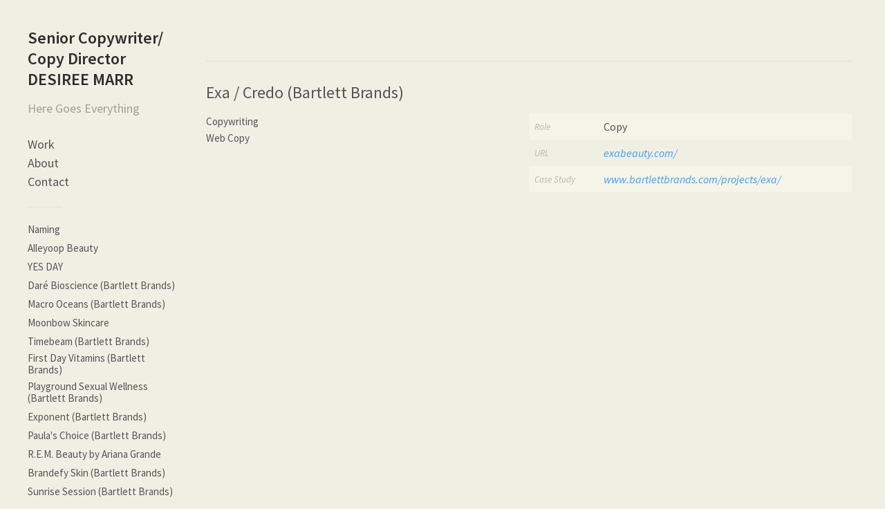

--- FILE ---
content_type: text/html; charset=utf-8
request_url: https://desireemarr.com/projects/7230956
body_size: 3279
content:
<!DOCTYPE html>
<html>
  <head>
    <title>Exa / Credo (Bartlett Brands) - Senior Copywriter/ Copy Director DESIREE MARR </title>
    <meta name="description" content="Branding Copy Director / Senior Copywriter Desiree Marr&#x27;s online portfolio. Specializes in Beauty, Fashion, CPG, Luxury, Lifestyle, CBD"/>
    <meta property="og:type" content="article"/>
    <meta property="og:title" content="Exa / Credo (Bartlett Brands)"/>
    <meta property="og:image" content="https://carbon-media.accelerator.net/0000000dLyI/2w26EuNRbXGg13iJ3RnbrG;521x630.png?auto=webp"/>
    <link rel="stylesheet" id="styles" href="https://dynamic.cmcdn.net/static/3/1.3.11/styles/all.css?accentColor=%23459cf7&fontScheme=sans" data-accent-color="#459cf7" data-font-scheme="sans" />
    <link rel="stylesheet" href="https://fonts.bunny.net/css?family=Source+Sans+Pro:400,600,700,400italic&subset=latin,latin-ext,vietnamese" />
    <meta name="viewport" content="width=820"/>
  </head>

  <body class="color warm">
    <div id="wrapper">
      <div class="sidebar">
  <div class="scrollable">
    <div class="rail"><div class="handle"></div></div>
    <div class="content">     
      
<header class="bigLogo">
  <a href="/">
    
    <h1 class="">Senior Copywriter/ Copy Director DESIREE MARR </h1>
    

    

    <h2 class="tagline ">Here Goes Everything</h2>
  </a>
</header>

       <nav on-insert="nav:setup"> 
  <ul class="siteLinks">
    
      <li id="homeLink" class=" ">
        <a href="/">Work</a>
      </li>
    
      <li id="aboutLink" class=" ">
        <a href="/about">About</a>
      </li>
    
      <li id="contactLink" class=" ">
        <a href="/contact">Contact</a>
      </li>
    
  </ul>

  <hr/>
  
  <ul class="projectLinks">
    
      <li id="project7280687Link" class="">
        <a class="thumbnail" href="/projects/7280687">Naming</a>
      </li>
    
      <li id="project7230965Link" class="">
        <a class="thumbnail" href="/projects/7230965">Alleyoop Beauty</a>
      </li>
    
      <li id="project7280546Link" class="">
        <a class="thumbnail" href="/projects/7280546">YES DAY</a>
      </li>
    
      <li id="project7281992Link" class="">
        <a class="thumbnail" href="/projects/7281992">Dar&#xE9; Bioscience (Bartlett Brands)</a>
      </li>
    
      <li id="project7276825Link" class="">
        <a class="thumbnail" href="/projects/7276825">Macro Oceans (Bartlett Brands)</a>
      </li>
    
      <li id="project7276829Link" class="">
        <a class="thumbnail" href="/projects/7276829">Moonbow Skincare</a>
      </li>
    
      <li id="project7278202Link" class="">
        <a class="thumbnail" href="/projects/7278202">Timebeam (Bartlett Brands)</a>
      </li>
    
      <li id="project7278203Link" class="">
        <a class="thumbnail" href="/projects/7278203">First Day Vitamins (Bartlett Brands)</a>
      </li>
    
      <li id="project7253712Link" class="">
        <a class="thumbnail" href="/projects/7253712">Playground Sexual Wellness (Bartlett Brands)</a>
      </li>
    
      <li id="project7253715Link" class="">
        <a class="thumbnail" href="/projects/7253715">Exponent (Bartlett Brands)</a>
      </li>
    
      <li id="project7278240Link" class="">
        <a class="thumbnail" href="/projects/7278240">Paula&#x27;s Choice (Bartlett Brands)</a>
      </li>
    
      <li id="project7262810Link" class="">
        <a class="thumbnail" href="/projects/7262810">R.E.M. Beauty by Ariana Grande</a>
      </li>
    
      <li id="project7265076Link" class="">
        <a class="thumbnail" href="/projects/7265076">Brandefy Skin (Bartlett Brands)</a>
      </li>
    
      <li id="project7240258Link" class="">
        <a class="thumbnail" href="/projects/7240258">Sunrise Session (Bartlett Brands)</a>
      </li>
    
      <li id="project7280701Link" class="">
        <a class="thumbnail" href="/projects/7280701">Styleseat (Bartlett Brands)</a>
      </li>
    
      <li id="project7276826Link" class="">
        <a class="thumbnail" href="/projects/7276826">Cliganic Wellness &amp; Beauty (Bartlett Brands)</a>
      </li>
    
      <li id="project7278198Link" class="">
        <a class="thumbnail" href="/projects/7278198">The Lip Bar (Bartlett Brands)</a>
      </li>
    
      <li id="project7280697Link" class="">
        <a class="thumbnail" href="/projects/7280697">Superkin (Bartlett Brands)</a>
      </li>
    
      <li id="project7263541Link" class="">
        <a class="thumbnail" href="/projects/7263541">Chareau (Colony)</a>
      </li>
    
      <li id="project7265203Link" class="">
        <a class="thumbnail" href="/projects/7265203">Ettitude (Bartlett Brands)</a>
      </li>
    
      <li id="project7262811Link" class="">
        <a class="thumbnail" href="/projects/7262811">Ourside Fragrance</a>
      </li>
    
      <li id="project7282050Link" class="">
        <a class="thumbnail" href="/projects/7282050">Biossance (Bartlett Brands)</a>
      </li>
    
      <li id="project7230956Link" class="current">
        <a class="thumbnail" href="/projects/7230956">Exa / Credo (Bartlett Brands)</a>
      </li>
    
      <li id="project7263056Link" class="">
        <a class="thumbnail" href="/projects/7263056">Nowadays (Colony)</a>
      </li>
    
      <li id="project7237497Link" class="">
        <a class="thumbnail" href="/projects/7237497">Tea Collection Catalogs</a>
      </li>
    
      <li id="project7230974Link" class="">
        <a class="thumbnail" href="/projects/7230974">Phlur Fragrance</a>
      </li>
    
      <li id="project7237494Link" class="">
        <a class="thumbnail" href="/projects/7237494">Ladykind (Bartlett Brands)</a>
      </li>
    
      <li id="project7233973Link" class="">
        <a class="thumbnail" href="/projects/7233973">Brezza (Bartlett Brands)</a>
      </li>
    
      <li id="project7282049Link" class="">
        <a class="thumbnail" href="/projects/7282049">EleVen by Venus Williams (Bartlett Brands)</a>
      </li>
    
      <li id="project7230967Link" class="">
        <a class="thumbnail" href="/projects/7230967">Shani Darden</a>
      </li>
    
      <li id="project6472347Link" class="">
        <a class="thumbnail" href="/projects/6472347">OMG Catalog Copy</a>
      </li>
    
      <li id="project6472359Link" class="">
        <a class="thumbnail" href="/projects/6472359">Seriously Dope Direct Mail</a>
      </li>
    
      <li id="project6921257Link" class="">
        <a class="thumbnail" href="/projects/6921257">Millennial Crack, er, Social Media</a>
      </li>
    
      <li id="project6472371Link" class="">
        <a class="thumbnail" href="/projects/6472371">Gotta Click Open Emails</a>
      </li>
    
      <li id="project6472374Link" class="">
        <a class="thumbnail" href="/projects/6472374">All the (Other) Things!</a>
      </li>
    
  </ul>
</nav>
      <footer id="footer">    
  <div id="rights">
    <p id="footerContent">2019</p>
  </div>

  <carbon-branding>
<a href="https://carbonmade.com/?campaign=c3-footer" target="_blank">
<span>Made with</span>
<carbon-glyph>&#xe607;</carbon-glyph>
<span>Carbonmade</span>
</a>
</carbon-branding>

</footer>
    </div>
  </div>
</div>
      
      <main role="main">
        


<div class="pieces  ">
  
  <carbon-piece class="image" style="100%">
<style>
carbon-image { display:block; position:relative; box-sizing:border-box; }
carbon-image > img,
carbon-image > video { position:absolute; top:0; left:0; width:100%; height:100%; }
carbon-shield { display:block; position:absolute; top:0; left:0; width:100%; height:100%; }
</style>
<carbon-image id="image_46423128" style="max-width:960px;aspect-ratio:16/9;">
  <img class="lazy" data-src="https://carbon-media.accelerator.net/0000000dLyI/2Grd5o3z89rd7OQdNvimkD;960x540.jpeg?auto=webp" width="960" height="540" />
  <carbon-shield></carbon-shield>
</carbon-image>
</carbon-piece>
  
  <carbon-piece class="image" style="100%">
<carbon-image id="image_46135818" style="max-width:668px;aspect-ratio:2/1;">
  <img class="lazy" data-src="https://carbon-media.accelerator.net/0000000dLyI/9lcHKxgssV8g91d6ixMVia;668x334.png?auto=webp" width="668" height="334" />
  <carbon-shield></carbon-shield>
</carbon-image>
</carbon-piece>
  
  <carbon-piece class="image" style="100%">
<carbon-image id="image_41845179" style="max-width:820px;aspect-ratio:410/327;">
  <img class="lazy" data-src="https://carbon-media.accelerator.net/0000000dLyI/2OoLHojdADUcqHWcC5lXDc;820x654.png?auto=webp" width="820" height="654" />
  <carbon-shield></carbon-shield>
</carbon-image>
</carbon-piece>
  
  <carbon-piece class="application" style="100%">
<div class="pdf">
<carbon-image class="page" style="max-width:960px;aspect-ratio:320/247;">
  <img class="lazy" width="960" height="741" data-src="https://carbon-media.accelerator.net/0000000dLyI/jntnemHLVZAeGkJymF9WZU;page(1)/background(fff)/960x741.jpeg?auto=webp" data-srcset="https://carbon-media.accelerator.net/0000000dLyI/jntnemHLVZAeGkJymF9WZU;page(1)/background(fff)/960x741.jpeg?auto=webp 1x, https://carbon-media.accelerator.net/0000000dLyI/jntnemHLVZAeGkJymF9WZU;page(1)/background(fff)/1917x1482.jpeg?auto=webp 2x" />
  <carbon-shield></carbon-shield>
</carbon-image>
<carbon-image class="page" style="max-width:960px;aspect-ratio:320/247;">
  <img class="lazy" width="960" height="741" data-src="https://carbon-media.accelerator.net/0000000dLyI/jntnemHLVZAeGkJymF9WZU;page(2)/background(fff)/960x741.jpeg?auto=webp" data-srcset="https://carbon-media.accelerator.net/0000000dLyI/jntnemHLVZAeGkJymF9WZU;page(2)/background(fff)/960x741.jpeg?auto=webp 1x, https://carbon-media.accelerator.net/0000000dLyI/jntnemHLVZAeGkJymF9WZU;page(2)/background(fff)/1917x1482.jpeg?auto=webp 2x" />
  <carbon-shield></carbon-shield>
</carbon-image>
</div></carbon-piece>
  
  <carbon-piece class="image" style="100%">
<carbon-image id="image_46423126" style="max-width:768px;aspect-ratio:128/341;">
  <img class="lazy" data-src="https://carbon-media.accelerator.net/0000000dLyI/e9xuY2b6CPlfIgUFmoUKXd;768x2046.jpeg?auto=webp" width="768" height="2046" />
  <carbon-shield></carbon-shield>
</carbon-image>
</carbon-piece>
  
</div>


  
    
    <div class="details bottom">
      
        <h1>Exa / Credo (Bartlett Brands)</h1>
      

      
        <div class="col"><p>Copywriting<br />
Web Copy</p>
</div>
      
      
      <div class="col">  
        <table>
          
            <tr>
              <td><h5>Role</h5></td>
              <td class="text"> Copy</td>
            </tr>
          
            <tr>
              <td><h5>URL</h5></td>
              <td class="text"><i class="url"><a href="https://exabeauty.com/" target="_blank">exabeauty.com/</a></i>  </td>
            </tr>
          
            <tr>
              <td><h5>Case Study</h5></td>
              <td class="text"><i class="url"><a href="https://www.bartlettbrands.com/projects/exa/" target="_blank">www.bartlettbrands.com/projects/exa/</a></i>  </td>
            </tr>
          
        </table>
      </div>
    </div>
    
  


      </main>
    </div>

    <script src="https://static.cmcdn.net/libs/player/3.8.2/hls.js"></script>

    <script src="https://static.cmcdn.net/libs/basejs/2.0.0/basejs.js" integrity="sha256-KFWWcoaguGpL7nNf/+1Y11DpDCQvmpwS6T3hF4B6lH4=" crossorigin></script>
    <script src="https://static.cmcdn.net/libs/corejs/2.6.0/corejs.js" integrity="sha256-QINPIB/5r50oO3HftMC6FzCzYFYS93iHgSdO1op/zMM=" crossorigin></script>
    <script src="https://static.cmcdn.net/libs/router/1.6.0/router.js" integrity="sha256-4IUSi5DVzvBoIJVNfZ416+yuCOs+cry22iJG94eaqW8=" crossorigin></script>
    <script src="https://static.cmcdn.net/libs/zoomable/1.3.4/zoomable.js" integrity="sha256-2GNkoWBtDUnTe8rTc9CjTDHaXA2IU26Kn+HY+zfrIn4=" crossorigin></script>
    <script src="https://static.cmcdn.net/libs/forms/3.0.3/forms.js" integrity="sha256-4o5EEI6V8LLNseNtxcptmS4rksrUyhG9khoE5rOcL4E=" crossorigin></script>
    <script src="https://static.cmcdn.net/libs/lazyjs/2.0.0/lazyjs.js" integrity="sha256-rE0IY0i/56vd9XdI2w/H8Sp9DQ68vupHN+77as642kA=" crossorigin></script>
    <script src="https://static.cmcdn.net/libs/scrollable/1.2.1/scrollable.js" integrity="sha256-TTonqeO34hliLyiuj5/16aDpaMgwqJQbmANQjHjG3j8=" crossorigin></script>
    <script src="https://static.cmcdn.net/libs/player/3.7.9/player.js" integrity="sha256-kwnXM4RzbXLa7VohM7RxMtFDTKRcQidgliCAm5y6uN4=" crossorigin></script>
    <script src="https://static.cmcdn.net/3/1.3.11/scripts/app.js" crossorigin></script>
    
    
  </body>
</html>


--- FILE ---
content_type: application/javascript
request_url: https://static.cmcdn.net/libs/forms/3.0.3/forms.js
body_size: 10599
content:
"use strict";
var Carbon;
(function (Carbon) {
    let authenticityTokenMetaEl = document.querySelector('meta[name="authenticityToken"]');
    Carbon.authenticityToken = null;
    if (authenticityTokenMetaEl) {
        Carbon.authenticityToken = authenticityTokenMetaEl.content;
    }
    Carbon.formatters = new Map();
    Carbon.formatters.set('standard', function (value) {
        if (this.form.fields.length === 0) {
            return Promise.resolve('');
        }
        let field = this.form.fields[0];
        return Promise.resolve(field.type === 'password' ? '••••••' : field.value);
    });
    class FieldBlock {
        constructor(element) {
            this.element = element;
            if (!this.element)
                throw new Error("[FieldBlock] element is required");
            if (this.element.dataset['setup'])
                throw new Error('[FieldBlock] already setup');
            this.form = new Form(this.element.querySelector('form'));
            this.form.selectFirstError = false;
            this.form.managed = true;
            this.form.on('submit', this.onSubmit.bind(this));
            this.field = this.form.fields[0];
            this.autosave = this.element.hasAttribute('autosave');
            this.element.addEventListener('field:focus', this.onFocus.bind(this), false);
            this.element.addEventListener('field:blur', this.onBlur.bind(this), false);
            this.element.addEventListener('field:change', () => {
                this.element.classList.add('changed');
                if (this.element.dataset['saveFrequency']) {
                    if (this.saveTimeout) {
                        clearInterval(this.saveTimeout);
                    }
                    this.saveTimeout = setTimeout(() => {
                        _.trigger(this.element, 'saving');
                        this.form.validate().then(() => {
                            this.form.send().then(() => {
                                _.trigger(this.element, 'saved');
                            });
                        });
                    }, parseInt(this.element.dataset['saveFrequency']));
                }
            }, false);
            this.element.dataset['setup'] = 'true';
            FieldBlock.instances.set(this.element, this);
        }
        static get(element) {
            return FieldBlock.instances.get(element) || new FieldBlock(element);
        }
        onFocus() {
            this.element.classList.add('editing');
        }
        onBlur() {
            if (this.changed && this.autosave) {
                this.save();
            }
            this.element.classList.remove('editing');
        }
        get changed() {
            return this.element.matches('.changed');
        }
        onSubmit() {
            return this.save();
        }
        save() {
            if (this.saveTimeout) {
                clearTimeout(this.saveTimeout);
            }
            if (this.form.status === 1)
                return;
            this.element.classList.remove('changed');
            this.element.classList.add('saving');
            let empty = this.field.type != 'tags'
                ? _.empty(this.field.value)
                : this.field.value.length === 0;
            _.toggleClass(this.element, 'empty', empty);
            this.form.validate().then(() => {
                this.form.send().then(this.onSaved.bind(this), this.onFail.bind(this));
            });
            return false;
        }
        onFail() {
            _.removeClass(this.element, 'valid', 'invalid', 'saving');
        }
        onSaved() {
            _.removeClass(this.element, 'invalid', 'saving', 'changed', 'new');
            _.addClass(this.element, 'valid', 'saved');
        }
    }
    FieldBlock.instances = new WeakMap();
    Carbon.FieldBlock = FieldBlock;
    class EditBlock {
        constructor(el) {
            this.editing = false;
            this.element = typeof el === 'string' ? document.querySelector(el) : el;
            if (!this.element)
                throw new Error('[EditBlock] element missing');
            if (this.element.matches('.setup')) {
                throw new Error('[EditBlock] already setup');
            }
            let cancelEl = this.element.querySelector('.cancel');
            if (cancelEl) {
                cancelEl.addEventListener('click', this.cancel.bind(this));
            }
            let formEl = this.element.querySelector('form');
            this.form = new Form(formEl);
            this.form.managed = true;
            formEl.addEventListener('submit', this.onSubmit.bind(this));
            this.formatter = Carbon.formatters.get(this.element.dataset['formatter'] || 'standard');
            this.element.classList.add('setup');
            this.element.addEventListener('click', this.edit.bind(this));
            this.textEl = this.element.querySelector('.text');
            EditBlock.instances.set(this.element, this);
        }
        static get(element) {
            return EditBlock.instances.get(element) || new EditBlock(element);
        }
        on(name, callback) {
            this.element.addEventListener(name, callback, false);
        }
        edit(e) {
            if (this.element.matches('.editing, .disabled'))
                return;
            this.element.addEventListener('field:change', this.onChange.bind(this));
            if (e && e.target && e.target.matches('.action, .destroy, .handle')) {
                return;
            }
            this.editing = true;
            for (var el of Array.from(document.querySelectorAll('.editBlock.editing'))) {
                EditBlock.get(el).close();
            }
            this.element.classList.add('editing');
            let fieldSelected = false;
            this.takeSnapshot();
            for (var field of this.form.fields) {
                _.trigger(field.input.element, 'poke');
                if (!fieldSelected && field.autoselect) {
                    field.select();
                    fieldSelected = true;
                }
            }
            let detail = {
                instance: this
            };
            _.trigger(this.element, 'edit', detail);
            _.trigger(this.element, 'block:edit', detail);
        }
        cancel(e) {
            this.revertToSnapshot();
            this.close(e, true);
        }
        close(e, canceled) {
            this.editing = false;
            this.element.classList.remove('editing');
            e && e.preventDefault();
            e && e.stopPropagation();
            if (canceled) {
                this.element.classList.remove('changed');
            }
            let detail = {
                canceled: canceled,
                instance: this,
                changed: this.element.matches('.changed')
            };
            this.element.classList.remove('changed');
            _.trigger(this.element, 'close', detail);
            _.trigger(this.element, 'block:close', detail);
        }
        setValue(value) {
            let field = this.form.fields[0];
            field.value = value;
            this.setPreviewHtml(value);
        }
        setPreviewHtml(value) {
            if (_.empty(value)) {
                this.element.classList.remove('populated');
                this.element.classList.add('empty');
            }
            else {
                this.element.classList.remove('empty');
                this.element.classList.add('populated');
            }
            if (this.textEl) {
                this.textEl.innerHTML = value;
            }
        }
        onSubmit() {
            return this.save();
        }
        onChange(e) {
            this.element.classList.add('changed');
            _.toggleClass(this.element, 'empty', !e.detail.value);
        }
        save() {
            if (this.form.status === 1)
                return;
            if (!this.element.matches('.changed, .adding')) {
                this.close();
                return;
            }
            if (this.onSave) {
                let result = this.onSave();
                if (result === false)
                    return false;
                if (result === true)
                    return true;
            }
            if (this.form.element.hasAttribute('passthrough'))
                return;
            this.form.validate().then(() => {
                this.element.classList.remove('changed');
                this.element.classList.add('saving');
                _.trigger(this.element, 'block:save', { instance: this });
                this.form.send().then(this.onSaved.bind(this), this.onFail.bind(this));
            });
        }
        onFail() {
            _.removeClass(this.element, 'valid', 'invalid', 'saving');
        }
        onSaved(data) {
            let response = this.form.response;
            let saveDelay = this.element.dataset['saveDelay'];
            if (saveDelay) {
                setTimeout(() => {
                    this._onSaved(response, data);
                }, parseInt(saveDelay));
            }
            else {
                this._onSaved(response, data);
            }
        }
        _onSaved(response, data) {
            _.removeClass(this.element, 'invalid', 'saving', 'changed', 'new');
            _.addClass(this.element, 'valid', 'saved');
            this.takeSnapshot();
            let created = response && response.status === 201;
            created && this.element.classList.remove('adding');
            _.trigger(this.element, 'block:saved', {
                instance: this,
                response: response,
                data: data,
                created: created
            });
            this.formatter.call(this, data).then((html) => {
                this.setPreviewHtml(html);
                this.close();
            });
        }
        remove() {
            _.trigger(this.element, 'block:remove', { instance: this });
            this.dispose();
            this.element.remove();
        }
        takeSnapshot() {
            this.form.takeSnapshot();
        }
        revertToSnapshot() {
            this.form.revertToSnapshot();
        }
        dispose() {
        }
    }
    EditBlock.instances = new WeakMap();
    Carbon.EditBlock = EditBlock;
    class Form {
        constructor(element, options) {
            this.status = 0;
            this.fields = [];
            this.focusInvalidField = true;
            this.validity = 0;
            this.selectFirstError = true;
            this.managed = false;
            this.element = (typeof element === 'string')
                ? document.querySelector(element)
                : element;
            if (!this.element)
                throw new Error('[Carbon.Form] element not found');
            this.element.setAttribute('novalidate', 'true');
            this.fields = Array
                .from(this.element.querySelectorAll('.field'))
                .filter(el => !el.parentElement.closest('.field'))
                .map(el => new Field(el, this));
            if (this.element.hasAttribute('passthrough'))
                return;
            this.element.addEventListener('submit', this.onSubmit.bind(this), true);
            if (this.element.dataset['validateMode'] === 'immediate') {
                this.fields.forEach(field => {
                    if (!field.validateMode) {
                        field.validateMode = 'immediate';
                    }
                });
                this.element.addEventListener('field:validated', () => {
                    let valid = this.fields.filter(f => !f.valid).length === 0;
                    this.setValidity(valid ? 1 : 2);
                });
            }
            Form.instances.set(this.element, this);
            this.element.classList.add('setup');
            if (options && options.managed) {
                this.managed = true;
            }
        }
        static get(el) {
            return Form.instances.get(el) || new Form(el);
        }
        get name() {
            return this.element.name;
        }
        get valid() {
            return this.validity = 1;
        }
        on(type, listener, useCapture) {
            this.element.addEventListener(type, listener, useCapture);
        }
        onSubmit(e) {
            e.preventDefault();
            if (this.managed)
                return;
            if (this.status === 1)
                return;
            let validate = this.element.dataset['validate'];
            if (validate === 'remote') {
                this.send();
                return;
            }
            this.validate().then(this.send.bind(this), errors => {
                console.log('errors', errors);
            });
        }
        fillIn(data) {
            for (var key in data) {
                let value = data[key];
                let field = this.getField(key);
                if (field) {
                    field.value = value;
                }
            }
        }
        validate() {
            this.element.classList.add('validating');
            let unvalidatedFields = this.fields.filter(f => !f.validated);
            return new Promise((resolve, reject) => {
                Promise.all(unvalidatedFields.map(f => f.validate())).then(results => {
                    this.invalidFields = this.fields.filter(f => !f.valid);
                    let valid = this.invalidFields.length === 0;
                    this.setValidity(valid ? 1 : 2);
                    if (!valid && this.focusInvalidField) {
                        this.invalidFields[0].select();
                    }
                    _.trigger(this.element, 'form:validated', {
                        validity: this.validity,
                        valid: valid,
                        instance: this
                    });
                    if (valid) {
                        resolve(true);
                    }
                    else {
                        reject(this.invalidFields);
                    }
                });
            });
        }
        setValidity(validity) {
            this.validity = validity;
            _.removeClass(this.element, 'validated', 'validating', 'valid', 'invalid');
            switch (validity) {
                case 1:
                    _.addClass(this.element, 'validated', 'valid');
                    break;
                case 2:
                    _.addClass(this.element, 'validated', 'invalid');
                    break;
            }
        }
        serialize() {
            let data = {};
            for (let { name, value, type } of this.fields) {
                if (type === 'checkbox') {
                    value = value === 'true';
                }
                let isArray = name.indexOf('[') > -1;
                if (isArray) {
                    name = name.substring(0, name.indexOf('['));
                }
                else if (name in data) {
                    isArray = true;
                }
                if (isArray) {
                    if (!Array.isArray(data[name])) {
                        data[name] = (name in data) ? [data[name]] : [];
                    }
                    data[name].push(value);
                }
                else {
                    data[name] = value;
                }
            }
            let hiddenInputEls = Array.from(this.element.querySelectorAll('input[type="hidden"]'));
            for (let input of hiddenInputEls) {
                if (input.dataset['skip']) {
                    continue;
                }
                data[input.name] = input.value;
            }
            return data;
        }
        send() {
            if (this.status === 1) {
                return Promise.reject('Sending');
            }
            this.sent = new Date().getTime();
            this.status = 1;
            this.element.classList.add('sending');
            let formData = this.serialize();
            let authenticityTokenInput = this.element.querySelector("input[name='authenticityToken']");
            if (authenticityTokenInput) {
                Carbon.authenticityToken = authenticityTokenInput.value;
            }
            _.trigger(this.element, 'form:send', {
                instance: this,
                data: formData
            });
            let request = new Request(this.element.action, {
                method: this.element.getAttribute('method') || 'POST',
                credentials: 'same-origin',
                headers: {
                    'Accept': 'application/json',
                    'Content-Type': 'application/json',
                },
                body: JSON.stringify(formData)
            });
            if (Carbon.authenticityToken) {
                request.headers.append('X-Authenticity-Token', Carbon.authenticityToken);
            }
            if (Carbon.authorization) {
                request.headers.append('Authorization', Carbon.authorization);
            }
            return fetch(request).then(response => {
                this.response = response;
                return response.json();
            }).then(data => {
                if (this.response.ok) {
                    this.onSent(data);
                    return Promise.resolve(data);
                }
                else {
                    this.onFail(data);
                    return Promise.reject(data);
                }
            });
        }
        onFail(data) {
            this.status = 5;
            this.element.classList.remove('sending');
            let errors = data.errors;
            if (!errors)
                return;
            this.setValidationErrors(errors);
        }
        setValidationErrors(errors) {
            for (var error of errors) {
                if (error.key) {
                    let field = this.getField(error.key);
                    if (field) {
                        field.errors = [];
                        field.addError(error);
                        field.setState(2);
                    }
                }
                else {
                    this.setError(error);
                }
            }
            this.invalidFields = this.fields.filter(f => !f.valid);
            let valid = this.invalidFields.length === 0;
            this.setValidity(valid ? 1 : 2);
            if (!valid && this.selectFirstError) {
                this.invalidFields[0].select();
            }
        }
        setError(error) {
            this.element.classList.add('error');
            let errorEl = this.element.querySelector('.error');
            if (errorEl) {
                let messageEl = errorEl.querySelector('.message');
                if (messageEl) {
                    messageEl.innerHTML = error.message;
                }
                if (error.description) {
                    errorEl.classList.add('hasDescription');
                    let descriptionEl = errorEl.querySelector('.description');
                    descriptionEl.innerHTML = error.description;
                }
            }
            let detail = {
                data: error,
                instance: this
            };
            _.trigger(this.element, 'error', detail);
            _.trigger(this.element, 'form:error', detail);
        }
        getField(name) {
            let slug = name.toLowerCase();
            let matches = this.fields.filter(f => f.slug === slug);
            return matches.length > 0 ? matches[0] : null;
        }
        onSent(data) {
            this.status = 2;
            if (data.redirect) {
                window.location.assign(data.redirect.url);
                return;
            }
            _.removeClass(this.element, 'sending', 'error');
            this.element.classList.add('sent');
            let detail = {
                created: this.response.status === 201,
                response: this.response,
                data: data
            };
            _.trigger(this.element, 'sent', detail);
            _.trigger(this.element, 'form:sent', detail);
        }
        invalidate(clear) {
            this.setValidity(0);
            _.removeClass(this.element, 'error', 'sending', 'sent', 'saved');
            for (var field of this.fields) {
                if (clear) {
                    field.value = '';
                }
                field.setValidity(0);
            }
            ;
            this.invalidFields = [];
        }
        takeSnapshot() {
            this.fields.forEach(field => {
                field.savedValue = field.value;
            });
        }
        revertToSnapshot() {
            this.fields.forEach(field => {
                field.value = field.savedValue;
            });
        }
        reset(clear) {
            this.invalidate(clear);
        }
        dispose() {
            this.element.classList.remove('setup');
        }
    }
    Form.instances = new WeakMap();
    Carbon.Form = Form;
    class Field {
        constructor(element, form) {
            this.validators = [];
            this.restrictions = [];
            this.errors = [];
            this.validating = false;
            this.validity = 0;
            this.element = element;
            this.form = form;
            this.messageEl = this.element.querySelector('.message');
            if (this.element.dataset['type'] === 'tags') {
                this.type = 'tags';
                let list = TokenList.get(this.element);
                this.input = list;
                list.inputEl.addEventListener('focus', this.onFocus.bind(this));
                list.inputEl.addEventListener('blur', this.onBlur.bind(this));
                list.on('change', (e) => {
                    _.trigger(this.element, 'field:change', e.detail);
                });
                return;
            }
            var inputEl;
            if ((inputEl = this.element.querySelector('input'))) {
                this.input = (inputEl.type === 'checkbox')
                    ? new HtmlCheckbox(inputEl)
                    : new HtmlInput(inputEl);
            }
            else if ((inputEl = this.element.querySelector('textarea'))) {
                this.input = new HtmlInput(inputEl);
            }
            else if ((inputEl = this.element.querySelector('select'))) {
                this.input = new HtmlSelect(inputEl);
            }
            else {
                throw new Error('Input element not found');
            }
            this.type = this.input.type;
            this.required = this.input.required;
            this.validateMode = this.element.dataset['validateMode'];
            if (this.autofocus && this.input.active) {
                this.element.classList.add('focused');
            }
            this.input.element.addEventListener('blur', this.onBlur.bind(this));
            this.input.element.addEventListener('focus', this.onFocus.bind(this));
            this.input.element.addEventListener('input', this.onChange.bind(this));
            this.input.element.addEventListener('keypress', this.onKeyPress.bind(this));
            this.input.element.addEventListener('change', this.onChange.bind(this));
            if (this.value) {
                this.element.classList.remove('empty');
            }
            else {
                this.element.classList.add('empty');
            }
            this.validateFrequency = this.input.validateFrequency;
            if (this.input.restrict) {
                switch (this.input.restrict) {
                    case 'number':
                        this.restrictions.push(InputRestriction.Number);
                        break;
                    case 'tag':
                        this.restrictions.push(InputRestriction.Tag);
                        break;
                }
            }
            if (this.input.validateRemote) {
                this.validators.push(new RemoteValidator(this.input.validateRemote));
            }
            if (this.validateFrequency) {
                this.validateCallback = this.validate.bind(this).debounce(this.validateFrequency);
            }
            switch (this.type) {
                case 'email':
                    this.validators.push(new EmailAddressValidator());
                    break;
                case 'url':
                    this.validators.push(new UrlValidator(this.input.element.hasAttribute('autocorrect')));
                    break;
                case 'creditcardnumber':
                    this.validators.push(new CreditCardNumberValidator());
                    break;
            }
            if (this.minlength > 0) {
                this.validators.push(new StringLengthValidator(this.minlength, this.maxlength));
            }
            if (this.required) {
                this.element.classList.add('required');
            }
            if (this.element.querySelector('.suggestions')) {
                this.autoComplete = new AutoComplete(this.element);
            }
            if (this.type !== 'checkbox' && !_.empty(this.value)) {
                this.validate();
            }
        }
        get name() {
            return this.element.getAttribute('name') || this.element.dataset['name'] || this.input.name;
        }
        get slug() {
            return (this.name) ? this.name.toLowerCase() : null;
        }
        get autofocus() {
            return this.input.autofocus || false;
        }
        get autoselect() {
            return this.input.autoselect;
        }
        get minlength() {
            return this.input.minlength || 0;
        }
        get maxlength() {
            return this.input.maxlength || 100000;
        }
        get validated() {
            return this.validity !== 0;
        }
        get valid() {
            return this.validity === 1;
        }
        onKeyPress(e) {
            for (var restriction of this.restrictions) {
                if (restriction(e)) {
                    e.preventDefault();
                    return;
                }
            }
        }
        focus() {
            this.input.focus();
        }
        select() {
            this.input.select();
        }
        set value(value) {
            this.input.value = value;
        }
        get value() {
            return this.input.value;
        }
        getSelection() {
            return this.input.getSelection();
        }
        hasSelection() {
            let selection = this.getSelection();
            return selection[0] !== selection[1];
        }
        onBlur() {
            if (this.validity === 0) {
                this.validate();
            }
            setTimeout(() => {
                this.element.classList.remove('focused');
                _.trigger(this.element, 'field:blur');
            }, 1);
        }
        onFocus() {
            this.element.classList.add('focused');
            _.trigger(this.element, 'field:focus');
        }
        invalidate() {
            this.setValidity(0);
        }
        setValidity(validity) {
            this.validity = validity;
            this.element.classList.remove('validating');
            if (validity === 0) {
                _.removeClass(this.element, 'valid', 'invalid');
                return;
            }
            this.element.classList.remove(this.valid ? 'invalid' : 'valid');
            this.element.classList.add(this.valid ? 'valid' : 'invalid');
            _.trigger(this.element, 'field:validated', {
                field: this,
                valid: this.valid,
                validity: validity
            });
        }
        onChange(e) {
            if (e.keyCode === 9)
                return;
            this.invalidate();
            let empty = !this.value || this.value.length === 0;
            _.toggleClass(this.element, 'empty', empty);
            if (this.type === 'checkbox') {
                _.toggleClass(this.element, 'checked', this.input.checked);
            }
            if (this.type === 'creditcardnumber') {
                this.detectCreditCardType(this.value);
            }
            if (this.validateFrequency) {
                this.validateCallback();
            }
            if (this.validateMode === 'immediate') {
                this.validate();
            }
            _.trigger(this.element, 'field:change', {
                name: this.name,
                value: this.value
            });
        }
        detectCreditCardType(val) {
            let ccTypeMap = {
                '4': 'visa',
                '5': 'masterCard',
                '3': 'americanExpress',
                '6': 'discover'
            };
            let type = (val && val.length) ? ccTypeMap[val[0]] : null;
            if (!type || !this.element.classList.contains(type)) {
                _.removeClass(this.element, 'visa', 'masterCard', 'americanExpress', 'discover');
                this.element.classList.add(type);
                _.trigger(this.element, 'typeDetected', { type: type });
            }
        }
        validate() {
            this.errors = [];
            if (this.type !== 'checkbox' && _.empty(this.value)) {
                let state = this.required ? 2 : 1;
                if (this.required) {
                    this.addError({ message: 'Required' });
                }
                this.setState(state);
                return Promise.resolve(state);
            }
            this.validating = true;
            if (this.validateFrequency) {
                this.element.classList.add('validating');
            }
            if (this.type === 'tags') {
                this.setState(1);
                return Promise.resolve(1);
            }
            if (this.validators.length === 0) {
                this.setState(1);
                return Promise.resolve(this.validity);
            }
            return Promise.all(this.validators.map(v => v.validate(this))).then(results => {
                let failedValidations = this.validators.filter(v => !v.valid);
                let replaced = false;
                let ok = true;
                for (var validator of failedValidations) {
                    if (validator.replacement) {
                        replaced = true;
                        this.value = validator.replacement;
                        return this.validate();
                    }
                    if (validator.error) {
                        ok = false;
                        this.addError(validator.error);
                    }
                }
                ;
                this.setState(ok ? 1 : 2);
                return replaced ? this.validate() : Promise.resolve(this.validity);
            });
        }
        addError(error) {
            this.errors.push(error);
        }
        setState(state) {
            this.validating = false;
            if (state === 1) {
                this.setValidity(1);
            }
            else if (state === 2) {
                if (this.errors.length > 0 && this.messageEl) {
                    this.messageEl.innerHTML = this.errors[0].message;
                }
                this.setValidity(2);
            }
        }
        remove() {
            this.element.remove();
            this.form && this.form.fields.remove(this);
        }
    }
    Carbon.Field = Field;
    class HtmlSelect {
        constructor(element) {
            this.type = 'select';
            this.element = element;
        }
        get required() {
            return this.element.hasAttribute('required');
        }
        get name() {
            return this.element.name;
        }
        get active() { return false; }
        getSelection() { return [0, 0]; }
        get value() {
            let selectedEl = this.element.options[this.element.selectedIndex];
            return selectedEl.value || selectedEl.text;
        }
    }
    Carbon.HtmlSelect = HtmlSelect;
    class HtmlCheckbox {
        constructor(element) {
            this.type = 'checkbox';
            this.element = element;
        }
        select() {
        }
        get name() {
            return this.element.name;
        }
        get required() {
            return this.element.hasAttribute('required');
        }
        get checked() {
            return this.element.checked;
        }
        get value() {
            return this.checked.toString();
        }
    }
    Carbon.HtmlCheckbox = HtmlCheckbox;
    class HtmlInput {
        constructor(element) {
            this.element = element;
            this.restrict = element.dataset['restrict'];
            this.validateRemote = element.dataset['validateRemote'];
            if (element.dataset['validateFrequency']) {
                this.validateFrequency = parseInt(element.dataset['validateFrequency']);
            }
            if (element.hasAttribute('autoexpand')) {
                new AutoExpander(this.element);
            }
            if (element.hasAttribute('minlength')) {
                this.minlength = parseInt(element.getAttribute('minlength'), 10);
            }
            if (element.hasAttribute('maxlength')) {
                this.maxlength = parseInt(element.getAttribute('maxlength'), 10);
            }
        }
        get name() {
            return this.element.name;
        }
        set name(value) {
            this.element.name = value;
        }
        get type() {
            return this.element.getAttribute('type') || 'text';
        }
        get required() {
            return this.element.required;
        }
        get autofocus() {
            return this.element.autofocus;
        }
        get autoselect() {
            return this.element.hasAttribute('autoselect');
        }
        get active() {
            return document.activeElement == this.element;
        }
        getSelection() {
            let start = this.element.selectionStart;
            let end = this.element.selectionEnd;
            if (start === undefined || end === undefined) {
            }
            return [start, end];
        }
        focus() {
            this.element.focus();
        }
        select() {
            this.element.select();
        }
        get value() {
            return this.element.value;
        }
        set value(value) {
            if (this.element.value === value)
                return;
            this.element.value = value;
            _.trigger(this.element, 'change');
        }
    }
    Carbon.HtmlInput = HtmlInput;
    class RequiredValidator {
        validate(field) {
            this.valid = field.value.trim().length > 0;
            if (!this.valid) {
                this.error = { message: 'Required' };
            }
            return Promise.resolve(this.valid);
        }
    }
    class StringLengthValidator {
        constructor(minLength, maxLength) {
            this.minLength = minLength;
            this.maxLength = maxLength;
        }
        validate(field) {
            let value = field.value;
            this.valid = value.length >= this.minLength && value.length <= this.maxLength;
            if (!this.valid) {
                if (value.length < this.minLength) {
                    this.error = { message: `Must be at least ${this.minLength} characters` };
                }
                else {
                    this.error = { message: `Must be fewer than ${this.maxLength} characters` };
                }
            }
            return Promise.resolve(this.valid);
        }
    }
    class UrlValidator {
        constructor(autoCorrect) {
            this.autoCorrect = autoCorrect;
        }
        validate(field) {
            let value = field.value;
            let autoCorrected = false;
            if (this.autoCorrect && value.indexOf('://') === -1) {
                value = 'http://' + value;
                autoCorrected = true;
            }
            let regex = /^(?:(?:https?):\/\/)(?:\S+(?::\S*)?@)?(?:(?!10(?:\.\d{1,3}){3})(?!127(?:\.\d{1,3}){3})(?!169\.254(?:\.\d{1,3}){2})(?!192\.168(?:\.\d{1,3}){2})(?!172\.(?:1[6-9]|2\d|3[0-1])(?:\.\d{1,3}){2})(?:[1-9]\d?|1\d\d|2[01]\d|22[0-3])(?:\.(?:1?\d{1,2}|2[0-4]\d|25[0-5])){2}(?:\.(?:[1-9]\d?|1\d\d|2[0-4]\d|25[0-4]))|(?:(?:[a-z\u00a1-\uffff0-9]+-?)*[a-z\u00a1-\uffff0-9]+)(?:\.(?:[a-z\u00a1-\uffff0-9]+-?)*[a-z\u00a1-\uffff0-9]+)*(?:\.(?:[a-z\u00a1-\uffff]{2,})))(?::\d{2,5})?(?:\/[^\s]*)?$/i;
            this.valid = regex.test(value);
            if (this.valid && this.autoCorrected) {
                field.value = value;
            }
            if (!this.valid) {
                this.error = { message: 'Not a valid url.' };
            }
            return Promise.resolve(this.valid);
        }
    }
    class EmailAddressValidator {
        validate(field) {
            this.valid = /^[a-zA-Z0-9_\.\-\+]+\@([a-zA-Z0-9\-]+\.)+[a-zA-Z0-9]{2,20}$/.test(field.value);
            if (!this.valid) {
                this.error = { message: 'Not a valid email address.' };
            }
            return Promise.resolve(this.valid);
        }
    }
    class CreditCardNumberValidator {
        validate(field) {
            this.valid = Carbon.CreditCard.validate(field.value);
            if (!this.valid) {
                this.error = { message: "Not a valid credit card number." };
            }
            return Promise.resolve(this.valid);
        }
    }
    class RemoteValidator {
        constructor(url) {
            this.url = url;
        }
        validate(field) {
            this.valid = true;
            let request = new Request(this.url, {
                method: 'POST',
                credentials: 'same-origin',
                headers: { 'Content-Type': 'application/x-www-form-urlencoded' },
                body: _.serialize({ value: field.value })
            });
            return fetch(request)
                .then(response => response.json())
                .then(data => {
                this.valid = data.valid;
                this.error = data.error;
                this.replacement = data.replacement;
                return Promise.resolve(this.valid);
            });
        }
    }
    class AutoComplete {
        constructor(element, options) {
            this.items = [];
            this.hoveringList = false;
            this.ghostVal = '';
            this.element = element;
            if (options && options.listEl) {
                this.listEl = options.listEl;
            }
            else {
                this.listEl = this.element.querySelector('.suggestions');
            }
            if (!this.listEl)
                throw new Error('[AutoComplete] .suggestions element not found');
            if (!options) {
                options = this.listEl.dataset;
            }
            if (!options.template)
                throw new Error('[AutoComplete] missing data-template');
            if (!options.remote)
                throw new Error('[AutoComplete] missing data-remote');
            this.template = new Carbon.Template(options.template);
            this.remote = options.remote;
            this.limit = options.limit | parseInt('5');
            this.minLength = options.minLength | parseInt('1');
            this.inputEl = this.element.querySelector('input.input');
            this.ghostEl = this.element.querySelector('input.ghost');
            this.inputEl.autocomplete = 'off';
            if (this.ghostEl) {
                this.ghostEl.value = '';
            }
            this.inputEl.addEventListener('keydown', this.onKeyDown.bind(this), true);
            this.inputEl.addEventListener('keypress', this.onKeyPress.bind(this), true);
            this.inputEl.addEventListener('input', this.onInput.bind(this), false);
            this.inputEl.addEventListener('blur', this.onBlur.bind(this), false);
            this.listEl.addEventListener('click', this.onClick.bind(this), false);
            this.listEl.addEventListener('mouseenter', () => {
                this.hoveringList = true;
            }, false);
            this.listEl.addEventListener('mouseleave', () => {
                this.hoveringList = false;
            }, false);
        }
        onClick(e) {
            let target = e.target;
            let liEl = target.closest('li');
            liEl && this.select(liEl);
        }
        onBlur(e) {
            if (this.hoveringList)
                return;
            this.close();
        }
        on(type, listener) {
            this.element.addEventListener(type, listener, false);
        }
        onInput(e) {
            let code = e.which;
            if (code === 13 || code === 30 || code === 38 || code === 40)
                return;
            let val = this.inputEl.value;
            this.updateGhost();
            if (val.length < this.minLength) {
                this._showList([]);
            }
            else {
                this.fetchSuggestions();
            }
        }
        onKeyPress(e) {
            if (this.inputEl.dataset['restrict'] === 'tag') {
                if (InputRestriction.Tag(e))
                    e.preventDefault();
            }
        }
        onKeyDown(e) {
            switch (e.which) {
                case 27:
                    this.escape(e);
                    break;
                case 9:
                    this.close();
                    break;
                case 13:
                    this.onEnter(e);
                    break;
                case 38:
                    this.up();
                    break;
                case 40:
                    this.down();
                    break;
            }
        }
        escape(e) {
            e.stopPropagation();
            e.preventDefault();
            this.close();
        }
        cancel() {
            this.ghostVal = '';
            this.close();
        }
        close() {
            this.element.classList.remove('suggesting');
            this.listEl.innerHTML = '';
        }
        updateGhost() {
            if (!this.ghostEl)
                return;
            let val = this.inputEl.value.toLowerCase();
            if (val.length === 0) {
                this.ghostEl.value = '';
            }
            if (!this.ghostVal)
                return;
            if (!this.ghostVal.toLowerCase().startsWith(val)) {
                this.ghostEl.value = '';
                return;
            }
            if (this.ghostVal.length > 0) {
                val = this.inputEl.value + this.ghostVal.substring(val.length);
            }
            this.ghostEl.value = val;
        }
        up() {
            let selectedEl = this.listEl.querySelector('.selected');
            var prevEl;
            if (selectedEl) {
                selectedEl.classList.remove('selected');
                prevEl = selectedEl.previousElementSibling;
            }
            if (!prevEl) {
                prevEl = this.listEl.children[this.listEl.children.length - 1];
            }
            this.highlight(prevEl);
        }
        down() {
            let selectedEl = this.listEl.querySelector('.selected');
            var nextEl;
            if (selectedEl) {
                selectedEl.classList.remove('selected');
                nextEl = selectedEl.nextElementSibling;
            }
            if (!nextEl) {
                nextEl = this.listEl.children[0];
            }
            this.highlight(nextEl);
        }
        highlight(el) {
            if (!el)
                return;
            el.classList.add('selected');
            el.focus();
            let value = el.dataset['value'];
            this.inputEl.value = value;
            if (this.ghostEl) {
                this.ghostEl.value = value;
            }
        }
        onEnter(e) {
            let selectedEl = this.listEl.querySelector('.selected');
            if (selectedEl) {
                e.preventDefault();
                this.select(selectedEl);
            }
        }
        select(el) {
            let value = el.dataset['value'];
            let index = parseInt(el.dataset['index']);
            this.inputEl.value = value;
            this.inputEl.focus();
            _.trigger(el, 'select', {
                value: value,
                data: this.items[index],
            });
            this.updateGhost();
            this._showList([]);
        }
        fetchSuggestions() {
            if (this.timeout) {
                clearTimeout(this.timeout);
            }
            this.timeout = setTimeout(this._fetchSuggestions.bind(this), 200);
        }
        _showList(items) {
            this.listEl.innerHTML = '';
            this.request = null;
            var val = this.inputEl.value.toLowerCase();
            this.items = items;
            this.ghostVal = '';
            var i = 0;
            for (var item of items) {
                if (this.listEl.children.length >= this.limit)
                    break;
                let el = this.template.render(item);
                let value = el.dataset['value'];
                el.dataset['index'] = i.toString();
                if (this.ghostVal = '') {
                    this.ghostVal = value;
                }
                if (value.toLowerCase().includes(val)) {
                    this.listEl.appendChild(el);
                }
                i++;
            }
            let empty = this.listEl.children.length === 0;
            _.toggleClass(this.element, 'suggesting', !empty);
            this.updateGhost();
        }
        _fetchSuggestions() {
            this.timeout = null;
            let prefix = '?';
            if (this.remote.indexOf('?') > -1)
                prefix = '&';
            let val = this.inputEl.value;
            if (val.length < this.minLength) {
                return;
            }
            let url = `${this.remote}${prefix}q=${encodeURIComponent(val)}`;
            fetch(url, { credentials: 'same-origin' })
                .then(response => response.json())
                .then(json => this._showList(json));
        }
        dispose() {
        }
    }
    Carbon.AutoComplete = AutoComplete;
    class AutoExpander {
        constructor(element, options) {
            this.maxHeight = 10000;
            this.height = 0;
            this.diff = 0;
            this.element = element;
            let populated = this.element.value.replace(/\s/g, '').length > 0;
            if (populated) {
                this.update();
            }
            this.element.addEventListener('keyup', this.onKeyUp.bind(this));
            this.element.addEventListener('scroll', this.update.bind(this));
            this.element.addEventListener('poke', this.update.bind(this));
            if (options && options.maxHeight) {
                this.maxHeight = options.maxHeight;
            }
            this.outerEl = this.element.closest('.outer');
        }
        onKeyUp(e) {
            let val = this.element.value;
            if (e.keyCode === 13 && !e.shiftKey) {
                if (val.replace(/\s/g, '').length === 0) {
                    e.stopPropagation();
                }
            }
            this.update();
        }
        update() {
            let oldHeight = this.height;
            if (this.outerEl) {
                this.outerEl.style.height = this.height + 'px';
            }
            this.element.style.height = '0px';
            let scrollHeight = this.element.scrollHeight;
            this.height = scrollHeight - this.diff;
            if (this.height > this.maxHeight) {
                this.height = this.maxHeight;
            }
            this.element.style.height = this.height + 'px';
            if (this.outerEl) {
                this.outerEl.style.height = this.height + 'px';
            }
            if (this.height != oldHeight) {
                _.trigger(this.element, 'expanded');
            }
        }
    }
    Carbon.AutoExpander = AutoExpander;
    var InputRestriction = {
        Number: (e) => !KeyEvent.isNumber(e),
        Tag(e) {
            return e.which === 33 ||
                e.which === 35 ||
                e.which === 38 ||
                e.which === 42 ||
                e.which === 47;
        }
    };
    var KeyEvent = {
        isCommand(e) {
            if (e.metaKey)
                return true;
            switch (e.which) {
                case 8: return true;
                case 48: return true;
            }
            return false;
        },
        isNumber(e) {
            if (KeyEvent.isCommand(e))
                return true;
            let char = String.fromCharCode(e.which);
            return !!/[\d\s]/.test(char);
        }
    };
    Carbon.CreditCard = {
        Types: {
            Visa: /^4[0-9]{12}(?:[0-9]{3})?$/,
            MasterCard: /^5[1-5][0-9]{14}$/,
            DinersClub: /^3(?:0[0-5]|[68][0-9])[0-9]{11}$/,
            Amex: /^3[47][0-9]{13}$/,
            Discover: /^6(?:011|5[0-9]{2})[0-9]{12}$/
        },
        validate(num) {
            num = Carbon.CreditCard.strip(num);
            return !!Carbon.CreditCard.getType(num) && Carbon.CreditCard.verifyLuhn10(num);
        },
        getLuhn10(num) {
            let revArr = num.split('').reverse();
            var total = 0;
            var tmp = 0;
            for (var i = 0; i < revArr.length; i++) {
                if ((i % 2) > 0) {
                    tmp = parseInt(revArr[i]) * 2;
                    tmp = (tmp < 9 ? tmp : (tmp - 9));
                    total += tmp;
                }
                else {
                    total += Number(revArr[i]);
                }
            }
            return total;
        },
        verifyLuhn10(num) {
            return Carbon.CreditCard.getLuhn10(num) % 10 == 0;
        },
        strip(num) {
            return num.replace(/-/g, "").replace(/ /g, "");
        },
        getType(num) {
            for (var type in Carbon.CreditCard.Types) {
                let regex = Carbon.CreditCard.Types[type];
                if (regex.test(num))
                    return type;
            }
            return null;
        }
    };
    class TokenList {
        constructor(element) {
            this.limit = 100;
            this.selectedSuggestion = false;
            this.element = element;
            this.fieldEl = this.element.querySelector('.field');
            if (!this.fieldEl)
                throw new Error('[TokenList] Missing .field');
            if (this.fieldEl.querySelector('.suggestions')) {
                this.autoComplete = new AutoComplete(this.fieldEl);
                this.autoComplete.on('select', this.onSelect.bind(this));
            }
            this.inputEl = this.fieldEl.querySelector('input');
            this.listEl = this.element.matches('ul')
                ? this.element
                : this.element.querySelector('ul');
            if (!this.listEl)
                throw new Error('[TokenList] missing ul');
            this.inputEl.addEventListener('input', this.onInput.bind(this), false);
            this.inputEl.addEventListener('keydown', this.onKeyDown.bind(this), false);
            this.inputEl.addEventListener('blur', this.onBlur.bind(this), false);
            this.inputEl.addEventListener('paste', this.onPaste.bind(this), false);
            if (this.element.dataset['limit']) {
                this.limit = parseInt(this.element.dataset['limit']);
            }
            this.maxLength = this.inputEl.maxLength;
            if (this.maxLength <= 0) {
                this.maxLength = 100;
            }
            this.inputEl.style.width = this.measureText('a') + 'px';
            this.element.addEventListener('click', this.clicked.bind(this));
            let empty = this.count === 0;
            _.toggleClass(this.element, 'empty', empty);
        }
        static get(element) {
            let block = TokenList.map.get(element);
            if (!block) {
                block = new TokenList(element);
                TokenList.map.set(element, block);
            }
            return block;
        }
        onClick(e) {
            let target = e.target;
            let liEl = target.closest('li:not(.field)');
            liEl && this.clickedLi(liEl);
        }
        on(name, listener) {
            this.element.addEventListener(name, listener, false);
        }
        get value() {
            return this.getValues();
        }
        getValues() {
            let els = this.listEl.querySelectorAll('li:not(.field)');
            return Array.from(els).map(el => {
                let textEl = el.querySelector('.text');
                return textEl ? this.canonicalize(textEl.textContent) : '';
            })
                .filter(value => !!value);
        }
        canonicalize(value) {
            return value ? value.trim() : '';
        }
        clickedLi(el) {
            this.remove(el);
        }
        clicked(e) {
            let target = e.target;
            if (target.closest('li'))
                return;
            e.stopPropagation();
            this.inputEl.select();
        }
        onSelect(e) {
            this.selectedSuggestion = true;
            setTimeout(() => {
                this.selectedSuggestion = false;
            }, 100);
            this.inputEl.value = '';
            this.add(e.detail.value);
        }
        onBlur(e) {
            setTimeout(() => {
                if (!this.selectedSuggestion) {
                    this.addCurrent();
                }
            }, 100);
        }
        addCurrent() {
            let value = this.canonicalize(this.inputEl.value);
            if (value.length === 0 || value.length > this.maxLength)
                return false;
            let isDub = this.getValues().filter(text => text === value).length !== 0;
            _.toggleClass(this.inputEl, 'dub', isDub);
            if (isDub)
                return;
            this.inputEl.value = '';
            this.inputEl.style.width = this.measureText('a') + 'px';
            this.add(value);
        }
        onKeyDown(e) {
            if (e.which === 13 || e.which === 188) {
                e.preventDefault();
                this.addCurrent();
                return false;
            }
            if (e.which === 8 && this.inputEl.value.length === 0) {
                let els = this.listEl.querySelectorAll('li:not(.field)');
                if (els.length === 0)
                    return;
                let lastEl = els[els.length - 1];
                lastEl && this.remove(lastEl);
            }
        }
        onInput() {
            this.inputEl.classList.remove('dub');
            let width = this.measureText(this.inputEl.value);
            if (this.inputEl.value.length > 0) {
                this.element.classList.remove('empty');
            }
            else if (this.count === 0) {
                this.element.classList.add('empty');
            }
            this.inputEl.style.width = width + 'px';
        }
        onPaste(e) {
            if (e.clipboardData && e.clipboardData.getData) {
                let text = e.clipboardData.getData('Text');
                if (text) {
                    this.addRange(text.split(','));
                    e.stopPropagation();
                    e.preventDefault();
                }
            }
        }
        measureText(text) {
            if (!this.tempEl) {
                let css = getComputedStyle(this.inputEl);
                let el = document.createElement('span');
                el.style.position = 'fixed';
                el.style.left = '-5000px';
                el.style.top = '-5000px';
                el.style.fontFamily = css.fontFamily;
                el.style.fontSize = css.fontSize;
                el.style.fontWeight = css.fontWeight;
                el.style.padding = css.padding;
                el.style.margin = css.margin;
                el.style.whiteSpace = 'pre';
                el.style.visibility = 'hidden';
                this.tempEl = el;
                document.body.appendChild(el);
            }
            this.tempEl.textContent = text;
            return _.width(this.tempEl) + 4;
        }
        addRange(list) {
            for (var item of list) {
                this.add(item.trim(), false);
            }
        }
        add(value, trigger) {
            if (!value || value.trim().length === 0)
                return;
            let count = this.getValues().length;
            if (count >= this.limit) {
                return;
            }
            let liEl = document.createElement('li');
            let spanEl = document.createElement('span');
            spanEl.classList.add('text');
            spanEl.textContent = value;
            liEl.appendChild(spanEl);
            let fieldEl = this.listEl.querySelector('.field');
            if (fieldEl) {
                this.listEl.insertBefore(liEl, fieldEl);
            }
            else {
                this.listEl.appendChild(liEl);
            }
            if (this.autoComplete) {
                this.autoComplete.cancel();
            }
            this.element.classList.remove('empty');
            if (trigger === false)
                return;
            _.trigger(liEl, 'add', {
                text: value
            });
            _.trigger(liEl, 'change', {
                type: 'add',
                text: value
            });
        }
        clear() {
            for (var el of Array.from(this.listEl.querySelectorAll('li:not(.field)'))) {
                el.remove();
            }
            this.element.classList.add('empty');
        }
        get count() {
            return this.listEl.querySelectorAll('li:not(.field)').length;
        }
        remove(el) {
            let textEl = el.querySelector('.text');
            let value = textEl.textContent;
            el.remove();
            if (this.count === 0) {
                this.element.classList.add('empty');
                this.inputEl.select();
            }
            _.trigger(this.element, 'remove', {
                text: value
            });
            _.trigger(this.element, 'change', {
                type: 'remove',
                text: value
            });
        }
        dispose() {
            if (this.tempEl) {
                this.tempEl.remove();
            }
        }
    }
    TokenList.map = new WeakMap();
    Carbon.TokenList = TokenList;
    var _;
    (function (_) {
        function serialize(obj) {
            return Object.keys(obj).map(k => encodeURIComponent(k) + "=" + encodeURIComponent(obj[k])).join('&');
        }
        _.serialize = serialize;
        function empty(text) {
            return !(text && text.length > 0);
        }
        _.empty = empty;
        function width(el) {
            return parseInt(getComputedStyle(el).width, 10);
        }
        _.width = width;
        function trigger(element, name, detail) {
            return element.dispatchEvent(new CustomEvent(name, {
                bubbles: true,
                detail: detail
            }));
        }
        _.trigger = trigger;
        function addClass(element, ...names) {
            for (var name of names) {
                element.classList.add(name);
            }
        }
        _.addClass = addClass;
        function toggleClass(element, name, force) {
            if (force === false) {
                element.classList.remove(name);
            }
            else if (force === true) {
                element.classList.add(name);
            }
            else {
                element.classList.toggle(name);
            }
        }
        _.toggleClass = toggleClass;
        function removeClass(element, ...names) {
            for (var name of names) {
                element.classList.remove(name);
            }
        }
        _.removeClass = removeClass;
    })(_ || (_ = {}));
})(Carbon || (Carbon = {}));
